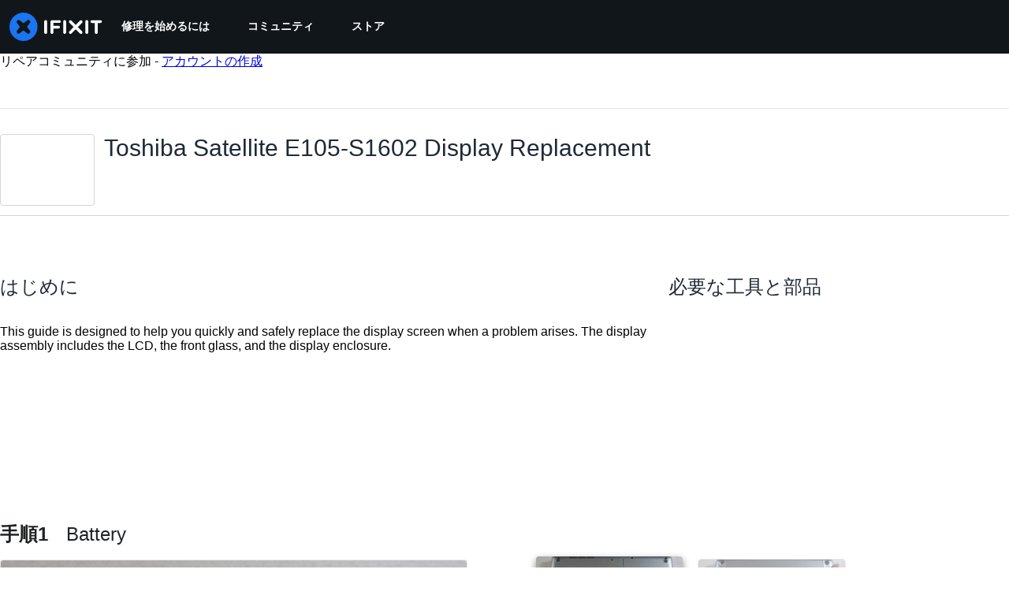

--- FILE ---
content_type: text/json
request_url: https://conf.config-security.com/model
body_size: 85
content:
{"title":"recommendation AI model (keras)","structure":"release_id=0x4a:26:6d:3c:6e:2e:61:43:58:46:3c:4b:26:69:64:34:47:3c:6a:7c:7b:57:2d:2b:54:44:78:5e:35;keras;77d6v9tf52a0ponnnyza9sk46kfmru8hwje5yadkvypsqghsajpforye2fn5r727zfrtyibw","weights":"../weights/4a266d3c.h5","biases":"../biases/4a266d3c.h5"}

--- FILE ---
content_type: application/javascript
request_url: https://assets.cdn.ifixit.com/Assets/scripts/new-guide-view-all.js.b0a71bc228095313f2f9.js
body_size: 16296
content:
try{let e="undefined"!=typeof window?window:"undefined"!=typeof global?global:"undefined"!=typeof globalThis?globalThis:"undefined"!=typeof self?self:{},t=(new e.Error).stack;t&&(e._sentryDebugIds=e._sentryDebugIds||{},e._sentryDebugIds[t]="2a99b46c-ab65-4f4d-8b8c-71aef3011ddd",e._sentryDebugIdIdentifier="sentry-dbid-2a99b46c-ab65-4f4d-8b8c-71aef3011ddd")}catch(e){}{let e="undefined"!=typeof window?window:"undefined"!=typeof global?global:"undefined"!=typeof globalThis?globalThis:"undefined"!=typeof self?self:{};e._sentryModuleMetadata=e._sentryModuleMetadata||{},e._sentryModuleMetadata[(new e.Error).stack]=Object.assign({},e._sentryModuleMetadata[(new e.Error).stack],{"_sentryBundlerPluginAppKey:ifixitFirstParty":!0})}("undefined"!=typeof window?window:"undefined"!=typeof global?global:"undefined"!=typeof globalThis?globalThis:"undefined"!=typeof self?self:{}).SENTRY_RELEASE={id:"1f358e3bd29ecfed751b4483f7ceb3526668ae32"},(self.webpackChunkcarpenter_frontend=self.webpackChunkcarpenter_frontend||[]).push([[6011,9608,7339],{66827:function(e,t,n){"use strict";var i=n(16266),o=n(74486),s=n(49730),a=n(80610),r=n(48575);onDomReady((function(){var e=$("successButton"),t=$("doneButton"),n=$("cancelComplete"),c=function(i){i?(e.addClass("hidden"),t.removeClass("hidden"),n.removeClass("hidden")):(t.addClass("hidden"),e.removeClass("hidden"),n.addClass("hidden"))};when(n,(function(){n.addEvent("click",(function(e){var n=t.get("text");t.set("text",(0,i._js)("Processing...")),e.stop(),new Request.API_2_0("guides/"+App.guideid+"/completed",{method:"DELETE",onSuccess:function(e){(0,s.Ay)({eventCategory:"Guide Author Reward",eventAction:"Guide Author Reward - Cancel points"}),c(!1),t.set("text",n)},onError:function(e){r.a.alert(e.fail)}}).send()}))})),when(e,(function(){e.addEvent("click",(function(t){t.stop(),e.disabled=!0;var n=function(){e.disabled=!1};(0,s.Ay)({eventCategory:"Guide Author Reward",eventAction:'Guide Author Reward - Form "Give the author +30 points" - Submit'}),a.N.required({from:e,message:(0,i._js)("Log in to record that you completed a repair."),onAuthorize:function(){var t=e.get("text");e.set("text",(0,i._js)("Processing...")),new Request.API_2_0("guides/"+App.guideid+"/completed",{method:"PUT",onSuccess:function(i){n(),c(!0),e.set("text",t)},onError:function(e){n(),r.a.alert(e.fail)},onFailure:function(e,t){n(),r.a.alert(t)}}).send({langid:App.langid}),(0,o.Kq)({type:"review_prompt_requested"})},onCancel:n})}))})),when($("halfwayButton"),(function(e){e.addEvent("click",(function(e){var t=new Element("div",{class:"hrContentMinor"}),n=new Element("div",{id:"guideSteps"});$$(".step").reverse().each((function(e){n.adopt(e,t.clone())})),n.replaces($("guideSteps")),$$(".step")[0].jumpTo({offset:5}),$("halfwayConclusion").addClass("hidden"),$("finishedConclusion").removeClass("hidden"),this.addClass("hidden"),$("successButton").removeClass("hidden")}))}));var l=document.querySelector(".guide-complete");l&&new IntersectionObserver((function(e,t){e.forEach((function(e){e.isIntersecting&&((0,s.Ay)({eventCategory:"Guide Completion",eventAction:"Guide Completion - Scroll to Complete - Scroll"}),t.unobserve(e.target))}))})).observe(l)}))},75776:function(e,t,n){"use strict";n(66827);var i=n(90494);function o(e,t,n){return t in e?Object.defineProperty(e,t,{value:n,enumerable:!0,configurable:!0,writable:!0}):e[t]=n,e}function s(e){for(var t=1;t<arguments.length;t++){var n=null!=arguments[t]?arguments[t]:{},i=Object.keys(n);"function"==typeof Object.getOwnPropertySymbols&&(i=i.concat(Object.getOwnPropertySymbols(n).filter((function(e){return Object.getOwnPropertyDescriptor(n,e).enumerable})))),i.forEach((function(t){o(e,t,n[t])}))}return e}function a(e,t){return t=null!=t?t:{},Object.getOwnPropertyDescriptors?Object.defineProperties(e,Object.getOwnPropertyDescriptors(t)):function(e,t){var n=Object.keys(e);if(Object.getOwnPropertySymbols){var i=Object.getOwnPropertySymbols(e);n.push.apply(n,i)}return n}(Object(t)).forEach((function(n){Object.defineProperty(e,n,Object.getOwnPropertyDescriptor(t,n))})),e}!function(){var e,t,n,o=App.repairabilityScore,r=["#E01410","#EB2C0A","#EF5803","#F38800","#F4B700","#F0DC02","#DAE60D","#9ADA0D","#5DD113","#2DCF1C","#0BCD20"],c=135,l=405,d=227,u=454;function f(){var e=document.querySelector("#meter-counter"),t=document.querySelector("#meterProgress"),s=document.querySelector("#meterStroke");(0,i.tween)({from:{scaleY:0},to:{scaleY:1},easing:"bouncePast",start:function(){e.style.transform="scale(0)",e.style.opacity=1,e.style.textShadow="0 0 30px "+r[o]},duration:250,render:function(t){var n=t.scaleY;e.style.transform="scale(".concat(n,")")}}).then((function(){t.style.strokeDashoffset=n,s.style.strokeWidth=18}))}function h(){if("ie"!==Browser.name){var e=t-o/3,n=t+o/6,r={easing:"swingFromTo",duration:1/(o+5)*1e3,render:function(e){var t=e.rotation;meterBar.style.transform="rotate(".concat(t,"deg)")}},c=a(s({from:{rotation:e},to:{rotation:n}},r),{finish:function(){return(0,i.tween)(l)}}),l=a(s({to:{rotation:e},from:{rotation:n}},r),{finish:function(){return(0,i.tween)(c)}});(0,i.tween)(c)}}var p=!1;function m(){if(!p){var s=window.getSize().y,a=e.getPosition().y;getScroll().y>a-(s-250)&&function(){(function(){t=(l-c)/10*o+c;var e=document.querySelector("#meterBar");(0,i.tween)({from:{rotation:c},to:{rotation:t},easing:"easeInExpo",delay:1385,duration:2e3,render:function(t){var n=t.rotation;e.style.transform="rotate(".concat(n,"deg)")}}).then(h)})(),function(){n=(u-d)/10*o+d;var e=document.querySelector("#meterProgress");(0,i.tween)({from:{colorBarPosition:d},to:{colorBarPosition:n},easing:"easeInExpo",delay:1385,duration:2e3,render:function(t){var n=t.colorBarPosition;e.style.strokeDashoffset=n}}).then(f)}();var e=document.querySelector("#meterStroke"),s=document.querySelector("#meter-counter");"ie"===Browser.name?e.style.stroke=r[o]:(0,i.tween)({from:{color:r[0]},to:{color:r[o]},easing:"easeFromTo",delay:1385,duration:2e3,render:function(t){var n=t.color;e.style.stroke=n}}),Object.assign(s.style,{opacity:0,scaleY:0}),p=!0}()}}onDomReady((function(){(e=$("teardownConclusion"))&&(m(),window.addEvent("scroll:throttle(100):pause(100)",m))}))}();var r=n(59031),c=n(95435),l=n(16266),d=n(52141),u=n(59524),f=n(88668),h=n(34962),p=n(37145),m=n(17319),b=n(45733),g=n(92974);function v(e,t,n){return t in e?Object.defineProperty(e,t,{value:n,enumerable:!0,configurable:!0,writable:!0}):e[t]=n,e}function y(e){for(var t=1;t<arguments.length;t++){var n=null!=arguments[t]?arguments[t]:{},i=Object.keys(n);"function"==typeof Object.getOwnPropertySymbols&&(i=i.concat(Object.getOwnPropertySymbols(n).filter((function(e){return Object.getOwnPropertyDescriptor(n,e).enumerable})))),i.forEach((function(t){v(e,t,n[t])}))}return e}function w(e){var t,n,i=e.lineItem,o=e.localeCode,s=e.href,a=(0,d.AP)(),c=a.addToCart,u=a.enabled,f=(null===(n=c.variables)||void 0===n||null===(t=n.lines[0])||void 0===t?void 0:t.itemcode)===i.itemcode,h=c.isPending&&f;return(0,r.jsx)(g.$,{_hover:{textDecoration:"none"},className:"step-product-button",isDisabled:!u,isLoading:h,onClick:function(e){e.preventDefault(),c.mutate({analytics:{descriptor:"Guide Step",localeCode:o},lines:[i]}),(0,m.qr)("cart.addcomplete")},"data-product-href":s,children:(0,l._js)("Add To Cart")})}(0,m.Pm)((function(){document.querySelectorAll(".js-step-product-button").forEach((function(e){var t,n,i=e,o=(0,c.createRoot)(i),s=i.dataset.lineitem;if(s){var a=i.dataset.locale;if(a){var l=JSON.parse(s),d=i.dataset.store;if(d){var m=JSON.parse(d),g=i.dataset.pricetiers;if(g){var v=JSON.parse(g),x=i.querySelector("a");if(x){var E=x.href;o.render((0,f.initializeReactQuery)((0,r.jsx)(b.ChakraDefaultProvider,{children:(0,r.jsx)(p.A,{children:(0,r.jsx)(u.Dv,{ifixitOrigin:window.origin,isLoggedIn:App.isLoggedIn,priceTiers:v,isOnMobileApp:App.isOnMobileApp,storeLocale:a,children:(0,r.jsx)(h.WQ,(t=y({},m),n={children:(0,r.jsx)(w,{lineItem:l,localeCode:a,href:E})},n=null!=n?n:{},Object.getOwnPropertyDescriptors?Object.defineProperties(t,Object.getOwnPropertyDescriptors(n)):function(e,t){var n=Object.keys(e);if(Object.getOwnPropertySymbols){var i=Object.getOwnPropertySymbols(e);n.push.apply(n,i)}return n}(Object(n)).forEach((function(e){Object.defineProperty(t,e,Object.getOwnPropertyDescriptor(n,e))})),t))})})})))}}}}}}))}));var x=n(80610),E=n(48575),C=n(77645),j=n(10462),O=n(34126),S=n(74486);function k(e,t,n,i,o,s,a){try{var r=e[s](a),c=r.value}catch(e){return void n(e)}r.done?t(c):Promise.resolve(c).then(i,o)}function P(e){return function(){var t=this,n=arguments;return new Promise((function(i,o){var s=e.apply(t,n);function a(e){k(s,i,o,a,r,"next",e)}function r(e){k(s,i,o,a,r,"throw",e)}a(void 0)}))}}onDomReady(P((function(){var e,t,o,s,a,r,c;function d(e,t){var n=Math.floor(e*window.shared_constants.Global("EMBED_ASPECT_RATIO")),i=$$(".js-embed-"+t+".js-embed-text")[0].get("data-embed-template").replace("{width}",e);return"single"==t&&(i=i.replace("{height}",n)),i}function u(e,n,s,a){n=void 0===n?.5:n;var r=e.getElement(".comments-container"),c=function(e){var n=e.getElement(".js-comment-container"),i=n.retrieve("commentManager");return i||(i=new t(n),n.store("commentManager",i)),i}(e);if(void 0===s&&(s=r.hasClass("closed")),r)if(s)c.loadComments().then((function(){r.style.height="auto",(0,i.tween)({from:{opacity:0},to:{opacity:1},duration:1e3*n,render:function(e){var t=e.opacity;r.style.opacity="".concat(t)}}).then((function(){r.removeClass("closed"),a&&a.hasClass("js-also-scroll-to-editor")&&o&&o(a)}))}));else{var l=r.getHeight();(0,i.tween)({from:{height:l,opacity:1},to:{height:0,opacity:0},duration:1e3*n,easing:"easeOutQuad",render:function(e){var t=e.height,n=e.opacity;r.style.height="".concat(t,"px"),r.style.opacity="".concat(n)}}).then((function(){r.addClass("closed")}))}}function f(e,t){var n,i=$(this);n=i.hasClass("js-embed-width")?"js-embed-width":"js-embed-type",$$(".js-button-checkable."+n).removeClass("button-checked"),i.addClass("button-checked");var o=d($$(".js-embed-width.button-checked")[0].get("data-embedWidth"),$$(".js-embed-type.button-checked")[0].get("data-embedType")),s=$$(".js-embed-text")[0];$$(".js-embed-single").hide(),$$(".js-embed-full").show(),$("embedBoxIframe").set("html",o),s.set("value",o),s.select()}return function(e,t){var n,i,o,s,a={label:0,sent:function(){if(1&o[0])throw o[1];return o[1]},trys:[],ops:[]};return s={next:r(0),throw:r(1),return:r(2)},"function"==typeof Symbol&&(s[Symbol.iterator]=function(){return this}),s;function r(s){return function(r){return function(s){if(n)throw new TypeError("Generator is already executing.");for(;a;)try{if(n=1,i&&(o=2&s[0]?i.return:s[0]?i.throw||((o=i.return)&&o.call(i),0):i.next)&&!(o=o.call(i,s[1])).done)return o;switch(i=0,o&&(s=[2&s[0],o.value]),s[0]){case 0:case 1:o=s;break;case 4:return a.label++,{value:s[1],done:!1};case 5:a.label++,i=s[1],s=[0];continue;case 7:s=a.ops.pop(),a.trys.pop();continue;default:if(!((o=(o=a.trys).length>0&&o[o.length-1])||6!==s[0]&&2!==s[0])){a=0;continue}if(3===s[0]&&(!o||s[1]>o[0]&&s[1]<o[3])){a.label=s[1];break}if(6===s[0]&&a.label<o[1]){a.label=o[1],o=s;break}if(o&&a.label<o[2]){a.label=o[2],a.ops.push(s);break}o[2]&&a.ops.pop(),a.trys.pop();continue}s=t.call(e,a)}catch(e){s=[6,e],i=0}finally{n=o=0}if(5&s[0])throw s[1];return{value:s[0]?s[1]:void 0,done:!0}}([s,r])}}}(this,(function(i){switch(i.label){case 0:return[4,Promise.all([n.e(6242),n.e(5055),n.e(5036),n.e(6332),n.e(8892),n.e(4686),n.e(7287),n.e(6600),n.e(5960),n.e(5019),n.e(3993),n.e(1839),n.e(8558),n.e(7571),n.e(8044)]).then(n.bind(n,82928))];case 1:return e=i.sent(),t=e.CommentManager,o=e.scrollToEditor,s=!1,App.deviceWiki&&(0,S.F)(App.deviceWiki),a=function(e,t){e.getParent(".js-step").getElements(".js-step-thumbnail-container").removeClass("active"),e.addClass("active");var n=$(e.dataset.fullimg),i=t.getElement("img.visible");if(n.src&&i){i.removeClass("visible"),n.addClass("visible");var o=j.H.getMenu(i);o&&(o.disable(),(o=j.H.getMenu(n))||(o=j.H.installMenu(n),n.addClass("hasMenu")),o.enable())}},onHashFragmentElement((function(e){var t=e.getParent(".js-step");t&&(u(t,0,!0),onLoad((function(){e.jumpTo({offset:0,behavior:"instant"})})))})),$$(".js-step").each((function(e){var t=e.getElement(".js-step-main-media");e.getElements(".js-step-thumbnail-container").each((function(e){var n=a.pass([e,t]);e.addEvents({mouseenter:n,click:n})}))})),r=function(e,t){if("img"==$(t.target).get("tag")&&!e.hasClass("noImage")&&!$(t.target).hasClass("js-no-link")){var n=e.getElement("img.visible"),i=n&&n.get("data-biggest");i&&window.open(i,"_blank")}},$$(".js-step .stepMedia.stepImage").each((function(e){e.addEvent("click",r.bind(null,e))})),$$(".js-step .js-comment-container").each((function(e){e.getElement(".comments-container:not(.closed)")&&e.store("commentManager",new t(e))})),ContentDropdownGroup($$(".js-guide-details-container")),$$(".publish-guide-banner").each((function(e){var t=e.getProperty("data-guideid"),n=e.getProperty("data-guide-api-revisionid"),i=new C.t(e.getElement(".status"));e.getElements(".button").addEvent("click",(function(){var e="guides/"+t+"/public?revisionid="+n;new Request.API_2_0(e,{method:"put",onFailure:function(e){var t=JSON.parse(e.response),n=(0,l._js)("Unable to publish guide.");t&&t.message&&(n=t.message),i.error(n),i.addCloseButton()},onSuccess:function(e){i.good((0,l._js)("Successfully published.")),i.addCloseButton(),window.location.reload()}}).send()}))})),window.addEvents({"click:relay(.js-show-comments)":function(e,t){u(t.getParent(".js-step"),void 0,void 0,t)},"click:relay(.js-expand-comments)":function(e,t){var n=$$(".js-step").filter((function(e){return e.getElement("button.js-comment-count").get("data-numcomments")>0})),i=!t.getElement(".expand").hasClass("hidden");m.cK.set("expand-comments",i.toString()),n.each((function(e){u(e,0,i)})),t.getElements(".expand, .collapse").toggleClass("hidden")},"click:relay(.js-embed-type.js-button-checkable)":f,"click:relay(.js-embed-width.js-button-checkable)":f,"click:relay(.js-show-embed)":function(e,t){var n=$("embedBox");n&&!s&&(s=!0,n.appendHTML('<div id="embedBoxIframe">'+d(800,"single")+"</div>")),E.a.open({type:"element",element:n,onLoad:function(e){var t=e.getElement(".js-embed-text");t&&t.select()}})},"click:relay(.js-show-shareable-link)":function(e,t){var n=new Element("div.shareable-link-container").grab(new Element("h3",{text:(0,l._js)("Shareable Link")})),i=new Element("input",{type:"text",value:t.get("data-shareable-link")}).inject(n);E.a.open({type:"element",element:n}),i.select()},"click:relay(.js-subscribe-edit)":function(){x.N.required({from:$$(".js-subscribe-edit"),message:(0,l._js)("Log in to subscribe."),onAuthorize:LoadingIndicator.withEventHandler((function(e,t){var n=App.guideid,i=App.viewLangid,o="subscribe/"+window.guide_constants.DocumentWatch("DOCTYPE_GUIDE")+"/"+n+"/"+i+"/"+window.guide_constants.DocumentWatch("LEVEL_EDIT");return $$(".js-subscribe-edit")[0].hasClass("unsubscribed")?new Request.API_2_0(o,{method:"put",onSuccess:function(e){$$(".js-subscribe-edit").removeClass("unsubscribed").addClass("subscribed")}}).send():new Request.API_2_0(o,{method:"delete",onSuccess:function(e){$$(".js-subscribe-edit").removeClass("subscribed").addClass("unsubscribed")}}).send()}),{pendingMessage:(0,l._js)("Updating Subscription"),successMessage:(0,l._js)("Success"),failureMessage:(0,l._js)("Failure")})})}}),c=new O.i({items:$$(".js-step"),onBeforejump:function(){var e,t=8;(e=$("notifications"))&&(t+=e.getSize().y),c.options.scrollContext=t}}),[2]}}))}))),n(67051)},67051:function(){function e(e){var t=$E(".js-guide-promo-banner-container");t&&t.set("html",e)}onDomReady((function(){if("ifixit"==window.App.siteName){var t="internal/guide_banner/"+App.guideid;new Request.API_2_0(t,{onSuccess:e}).send()}}))},10462:function(e,t,n){"use strict";n.d(t,{H:function(){return r}});var i=n(16266),o=n(90494),s=n(39378),a=n(80610);onDomReady((function(){$$("img."+r.enableClass+":not(.lazyload)").each(r.installMenu),window.addEventListener("lazyloaded",(function(e){e.target.hasClass(r.enableClass)&&(1==e.target.lazyloaded?e.target.lazyloaded=1:r.installMenu(e.target))}))}));var r=new Class({Implements:[Options,Events],options:{},enabled:!1,showing:!1,initialize:function(e,t,n){this.setOptions(n),this.img=e,this.guid=t,this.menu=new Element("ul"),this.menu.setAttribute("class","imageMenu"),this.img.addEvents({mouseenter:this.show.bind(this),mouseleave:this.mouseLeave.bind(this)}),this.enable()},show:function(){var e=this;if(this.enabled){if(this.showing)return null;for(var t,n=this.img;"div"!=(t=n.getParent()).get("tag");)n=t;this.menu.inject(n,"before");var i,s=this.img.getPosition(this.img.getOffsetParent());(i=Number.parseInt(this.img.getStyle("border-left-width"),10))>0&&(s.x+=i),(i=Number.parseInt(this.img.getStyle("border-top-width"),10))>0&&(s.y+=i),this.menu.setStyles({right:s.x,top:s.y,opacity:0}),(0,o.tween)({from:{opacity:0},to:{opacity:1},duration:200,render:function(t){var n=t.opacity;return e.menu.style.opacity=n}}),this.showing=!0,this.fireEvent("menushow")}return this},hide:function(){var e=this;return(0,o.tween)({from:{opacity:1},to:{opacity:0},duration:200,render:function(t){var n=t.opacity;return e.menu.style.opacity=n}}).then((function(){e.dispose(e.menu)})),this.showing=!1,this.fireEvent("menuhide"),this},dispose:function(e){e.dispose()},mouseLeave:function(e){var t=e.event.relatedTarget;t&&t!=this.menu&&$(t).getParent("ul")!=this.menu&&this.hide()},enable:function(){return this.enabled=!0,this},disable:function(){return this.enabled=!1,this},addItem:function(e,t,n){var i,o=this,s=new Element("a",{html:e}),a=void 0===t?"undefined":(i=t)&&"undefined"!=typeof Symbol&&i.constructor===Symbol?"symbol":typeof i;if("string"==a){var r=t.substitute({guid:this.guid});s.setAttribute("href",r)}else"function"==a&&s.addEvent("click",(function(e){e.stop(),t(o.guid,o.img.getParent())}));return n&&s.set(n),new Element("li").adopt(s).inject(this.menu)},hideItem:function(e){e.hide()},showItem:function(e){e.show()}});r.enableClass="hasMenu",r.installMenu=function(e){var t;if(!e.hasClass(r.enableClass)||!(t=r.parseSrc(e))||e.getParent(".noImageMenu"))return null;var n=new r(e,t.guid);return n.addItem(window.guide_constants.fa("SEARCH_PLUS")+" ",window.shared_constants.GuideURI("GUIDE_IMAGE_REDIRECT_ORIGINAL")+t.guid,{target:"_blank",title:(0,i._js)("View Original"),rel:"nofollow"}),!e.hasClass("noCopy")&&a.N.isLoggedIn()&&n.addItem(window.guide_constants.fa("FILES_O"),(function(e,t){s.m.copyToMediaLibrary(e,"GuideImage",null,t)}),{title:(0,i._js)("Copy to Media Manager"),class:"copy-media",rel:"nofollow"}),n.addItem(window.guide_constants.fa("INFO_CIRCLE"),window.shared_constants.GuideURI("GUIDE_IMAGE_METADATA")+t.guid,{title:(0,i._js)("View Metadata"),class:"media-metadata",rel:"nofollow"}),e.store("ImageMenu:imageMenu",n),n},r.getMenu=function(e){return e.retrieve("ImageMenu:imageMenu")},r.parseSrc=function(e){var t=(e.dataset.src||e.getAttribute("src")).match(/\/([\dA-Za-z]+)(\.(\w+))?($|\?)/);return!!t&&{guid:t[1],size:t[2]}}},39378:function(e,t,n){"use strict";n.d(t,{I:function(){return f},m:function(){return u}});var i=n(47038),o=n(16266),s=n(17319),a=n(77645),r=n(48575),c=n(29235),l=n.n(c);function d(e,t){return null!=t&&"undefined"!=typeof Symbol&&t[Symbol.hasInstance]?!!t[Symbol.hasInstance](e):e instanceof t}var u=new Class({Implements:[Options,Events],options:{enableCrop:!0,enableMarkers:!0,min:{width:800,height:600},cropMin:{width:96,height:96},ratio:"FOUR_THREE"},medium:{width:592,height:444},initialize:function(e,t,n){this.setOptions(t),this.storage=new Hash,n?(this.setData(e,!0),this.setDataPromise(n)):this.setData(e)},_setLoading:function(e){e=!!e,this.isLoading!=e&&(this.isLoading=e,this.fireEvent("loadingChanged",[e]))},setData:function(e,t){d(e,f)||(e=new f(e)),this.data=e,t||this.fireEvent("dataChanged",[this])},setDataCheckFilterState:function(e,t){d(e,f)||(e=new f(e));var n=void 0!==this.data.filter_state,i=this.data.filter_state();n&&e.filter_state(i),this.data=e,t||this.fireEvent("dataChanged",[this])},setDataPromise:function(e){var t=this;this.dataPromise=e,e.isResolved()||t._setLoading(!0),e.getValue((function(e,n){n?alert(n):t.setData(e),delete t.dataPromise,t._setLoading(!1)}))},removeFilterState:function(){void 0!==this.data.filter_state()&&delete this.data.__properties.filter_state},whenReady:function(e,t){return this.dataPromise?(!this.dataPromise.isResolved()&&t&&t(),this.dataPromise.getValue(e,t)):(e&&e(),!0)},deleted:function(){this.fireEvent("deleted",[this]),this.removeEvents()},isReady:function(){var e=this.dataPromise;return!e||e.isResolved()},setContext:function(e){this.context=e},getContext:function(){return this.context},getElement:function(){return this.container},_getMenuOptions:function(){return{deleted:!0,copy:!0}},getLargestImageSize:function(e){for(var t=e?u.sizes.indexOf(e):u.sizes.length-1;t>=0;t--){var n=u.sizes[t],i=this.data;if(i[n]&&i[n]())return n}},collectMenuOptions:function(){var e=u.prototype._getMenuOptions.call(this);return Object.append(e,this._getMenuOptions()),this.context&&Object.append(e,this.context.getMenuItems(this)),e},store:function(e,t){this.storage.set(e,t)},retrieve:function(e,t){var n=this.storage.get(e);return!n&&t&&(n=t,this.storage.set(e,n)),n},createRepresentationFor:function(e,t){},getID:function(){},getType:function(){},getGlobalID:function(){},isValidChoice:function(){return!!this.isReady()&&(void 0===this.data.filter_state()||!0===this.data.filter_state()||"crop"===this.data.filter_state())},copyToMediaLibrary:function(){u.copyToMediaLibrary(this.getID(),this.getType())}});u.extend({copyToMediaLibrary:function(e,t,n,i){var s=new r.r(i||$(document.body));s.loading((0,o._js)("Copying to library...")),new Request.AjaxIO("copyToLibrary",{onSuccess:function(i){s.doneLoading.delay("GuideVideoObject"===t||"GuideEmbedObject"===t?1e3:0,s),n&&n(i,e)},onFailure:function(){s.doneLoading(),s.loading((0,o._js)("Internal Error: Failed copying to library.")),s.doneLoading.delay(3e3,s)},onError:function(e){s.doneLoading();var t=new a.t;$$("#guideSteps .statuses").adopt(t.element),t.error(e.error),t.addCloseButton()}}).send(e,t)},createMenuControl:function(e){if(e&&e.context&&e.context.options&&"all"===e.context.options.menuHide)return null;var t=new Element("div.menuControl"),n=new Element("i.fa.fa-cog"),i=new Element("div.edit-text");return i.setProperties({text:(0,o._js)("edit").toUpperCase()}),i.grab(n),t.grab(i),t.addEvent("click",(function(n){n.stop(),u.fireEvent("toggleMenu",[e,t])})),t.store("mediaItem",e),t},createFromData:function(e,t,n){return e=new f(e),new(0,this.types[e.type()])(e,t,n)},types:{},registerType:function(e,t){this.types[e]=t},sizes:["mini","thumbnail","standard","medium","large","huge","original"],isSizeAsBigAs:function(e,t){var n=this.sizes.indexOf(t),o=this.sizes.indexOf(e);if(-1===n||-1===o){var s=[t,e].join(",");throw new i.Uj("One of ["+s+"] is not a valid image size.")}return o>=n}}),Object.append(u,s.Aq.EventsFunctions);var f=l().define(["filename","title","type","provider","date","srcid","imageid","encoding","documentid","objectid","videoid","document_extension","document_type","document_group","guid","ratio","active","mini","thumbnail","standard","medium","original","view_url","edit_url","video_urls","width","height","markup","markup_string","scaled_width","scaled_height","filter_state","html"])},34126:function(e,t,n){"use strict";n.d(t,{G:function(){return i},i:function(){return o}});var i=new Class({Implements:[Options,Events],options:{keys:{},eventSource:document,eventFilter:null},keys:{},initialize:function(e){this.setOptions(e),this.addKeys(this.options.keys),this.options.eventFilter||(this.options.eventFilter=this.filterInputs),this.options.eventSource.addEvent("keydown",this.handleKeyup.bind(this))},handleKeyup:function(e){if(this.options.eventFilter(e)){var t=this.getKeyFromEvent(e);this.checkAndDispatch(t,e)}},addKeys:function(e){Hash.each(e,this.addKey,this)},addKey:function(e,t){var n=t.split("-"),i=n.pop(),o=n.sort().join("").toUpperCase()+i;this.keys[o]=e},getKeyFromEvent:function(e){var t=[];return["alt","control","meta","shift"].forEach((function(n){e[n]&&t.push(n.charAt(0).toUpperCase())})),t.join("")+e.key},checkAndDispatch:function(e,t){e in this.keys&&(this.keys[e](t),t.stop())},filterInputs:function(e){return!["INPUT","TEXTAREA"].contains(e.target.tagName)&&!e.target.classList.contains("ProseMirror")}}),o=new Class({Implements:[Events,Options],options:{prevKey:"k",topKey:"S-k",nextKey:"j",bottomKey:"S-j",eventSource:document,scrollContainer:window,eventFilter:null,items:[],scrollContext:8,scrollEase:300},items:[],currentPosition:0,initialize:function(e){this.setOptions(e);var t={};t[this.options.prevKey]=this.handlePrev.bind(this),t[this.options.topKey]=this.handleTop.bind(this),t[this.options.nextKey]=this.handleNext.bind(this),t[this.options.bottomKey]=this.handleBottom.bind(this),this.keymapper=new i({keys:t,eventSource:this.options.eventSource,eventFilter:this.options.eventFilter}),this.handleScroll=this.handleScroll.bind(this),this.setUpdateOnScroll(!0),this.addItems(this.options.items),this.currentPosition=this.calculatePosition()},handlePrev:function(){var e=Math.max(0,this.currentPosition-1);e!=this.currentPosition&&(this.currentPosition=e,this.jumpToPosition(e))},handleTop:function(){0!=this.currentPosition&&(this.currentPosition=0,this.jumpToPosition(0))},handleNext:function(){var e=Math.min(this.items.length-1,this.currentPosition+1);e!=this.currentPosition&&(this.currentPosition=e,this.jumpToPosition(e))},handleBottom:function(){var e=this.items.length-1;e!=this.currentPosition&&(this.currentPosition=e,this.jumpToPosition(e))},handleScroll:function(){this.setUpdateOnScroll(!1);var e=this.options.scrollContainer.getScroll().y,t=function(){var n,i=this.options.scrollContainer.getScroll().y;i==e?(this.setUpdateOnScroll(!0),(n=this.calculatePosition())!=this.currentPosition&&(this.currentPosition=n,this.fireEvent("setposition",[this.items[this.currentPosition].el,this.currentPosition]))):(e=i,window.setTimeout(t,this.options.scrollEase))}.bind(this);window.setTimeout(t,this.options.scrollEase)},jumpToPosition:function(e){var t=this.items[e].el;this.setUpdateOnScroll(!1),this.fireEvent("beforejump",t),t.jumpTo({offset:this.options.scrollContext}),this.setUpdateOnScroll(this.items.length>0)},addItems:function(e){this.items=this.items.concat(e.map((function(e){var t=this.options.scrollContainer==window?void 0:this.options.scrollContainer;return{el:e,top:e.getCoordinates(t).top}}),this))},calculatePosition:function(){var e,t=this.options.scrollContainer.getScroll().y;for(e=0;e<this.items.length;e++)if(this.items[e].top>t)return e;return e-1},setUpdateOnScroll:function(e){var t=e?"addEvent":"removeEvent";this.options.scrollContainer[t]("scroll",this.handleScroll)}})},48575:function(e,t,n){"use strict";n.d(t,{a:function(){return a},r:function(){return c}});var i=n(16266),o=n(17319),s=n(29089);onDomReady((function(){(function(){a.initialize()}).delay(100)}));var a={config:{width:250,height:250},state:{closed:0,opening:1,open:2},locked:!1,isLoading:!1,animationDuration:250,stack:[],closeConfirms:new Hash,initialize:function(){var e=this;this.initialized||(this.cancel=this.cancel.bind(this),this.initialized=!0,this.current=null,this.currentState=this.state.closed,this.build(),this.overlay=new r(window,{onClick:this.cancel}),this.handleEscape=this.handleEscape.bind(this),document.querySelectorAll("a.modal").forEach((function(t){t.addEventListener("click",(function(n){e.handleClick.call(e,t,n)}))})))},isOpen:function(){return this.currentState!=this.state.closed},open:function(e){if(this.initialize(),this.currentState!=this.state.opening){if(this.currentState==this.state.closed)this.addEscapeHandler(),e.noOverlay||this.overlay.show();else{var t=this.contentBox.getFirst();t&&t.dispose(),this.current.content=t,this.stack.append([this.current])}this.currentState=this.state.opening,this.closeBtn.hide(),this.current={options:e},e.locked&&(this.locked=!0),e&&!e.keepHidden&&this.box.show(),(0,s.SS)(!0),this.loadContent()}},handleClick:function(e,t){t.stop();var n,i={};Array.convert(e.attributes).each((function(e){e.name.startsWith("data-modal-")&&(i[e.name.replace(/^data-modal-/,"")]=e.value)})),i.type||(i.type="element"),!i.href&&(n=e.get("href"))&&(i.href=n.replace(/.*(#.*$)$/,"$1")),this.open(i)},pop:function(e){if(!this.stack.length)return this.close(e);this.closeConfirm()&&(this._onClose(e),this.unloadContent(),this.current=this.stack.getLast(),this.stack.erase(this.current),this.current.content.inject(this.contentBox))},cancel:function(){this.pop(!0)},close:function(e){var t=this,n=t.box&&t.overlay;if(t.currentState!=t.state.open||t.locked)return!1;if(!t.closeConfirm())return!1;function i(){if(n&&t.animationDuration&&(t.box.removeClass("modalClosing"),t.overlay.overlay.removeClass("overlayClosing")),t.currentState=t.state.closed,!t.current.options)return!1;t._onClose(e),t.unloadContent(),t.stack.forEach((function(e){t.current=e,t.unloadContent()})),t.stack=[],t.removeEscapeHandler(),t.isLoading&&t.doneLoading(),t.hide(),t.overlay.hide()}return n&&t.animationDuration&&(t.box.addClass("modalClosing"),t.overlay.overlay.addClass("overlayClosing")),(0,s.SS)(!1),t.animationDuration?i.delay(t.animationDuration):i(),!0},_onClose:function(e){var t=this.current.options;t.onClose&&t.onClose(),delete t.onClose,t.onCancel&&e&&t.onCancel(),delete t.onCancel},forceClose:function(){this.locked=!1,this.close(!0)},closeConfirm:function(){return this.closeConfirms.every((function(e){return e.apply()}))},handleEscape:function(e){"esc"==e.key&&(e.stop(),this.cancel())},alert:function(e){this.open({type:"message",message:e})},loading:function(e,t){this.throbber.show(),this.isLoading=!0},doneLoading:function(){return this.isLoading=!1,this.throbber.hide(),this},openModalImg:function(e,t,n){var i=new Element("div",{styles:{overflow:"hidden",margin:"0 20px",maxWidth:800,maxHeight:600,width:t||"auto",height:n||"auto"}}),o=new Element("img",{src:e,styles:{maxWidth:"100%",maxHeight:584,verticalAlign:"middle"}});i.adopt(o),a.open({type:"element",element:i})},build:function(){var e=this.cancel;this.box=new Element("div.modalBox"),this.contentBox=new Element("div.modalContentBox"),this.closeBtn=new Element("i.fa.fa-times.modalCloseBtn").addEvent("click",e),this.box.inject(document.body).adopt(this.contentBox).hide(),this.throbber=new Element("div.throbber").inject(this.box).hide();var t=this,n=!1;this.box.addEvents({mousedown:function(e){n=e.target==t.contentBox||e.target==t.box},mouseup:function(t){n&&(e(),n=!1)}})},hide:function(){return this.box.removeClass("modalOpen"),this.box.hide()},show:function(){return this.box.addClass("modalOpen"),this.box.show()},focus:function(e){e.setAttribute("tabIndex",0),e.focus()},loadContent:function(){this.throbber.show();var e=this.current.options.type;this.handlers[e].load.call(this)},contentLoaded:function(e){var t=this.current.options;t.defaultWidth&&e.addClass("defaultWidth"),e.adopt(this.closeBtn),this.throbber.hide(),this.current.content=e,e.setStyle("display",""),e.addClass("modal-content"),this.contentBox.adopt(e),this.focus(e);var n=this.handlers[t.type];null!=n.loaded&&n.loaded.delay(0,this);var i=t.onLoad;i&&i.call(this,e),this.locked||this.closeBtn.show(),this.currentState=this.state.open,this.show()},unloadContent:function(){if(this.current){var e=this.handlers[this.current.options.type];null!=e.unload&&e.unload.call(this)}var t=this.contentBox.getFirst();t&&t.dispose(),this.current={}},lock:function(){return this.closeBtn.hide(),this.locked=!0,this},unlock:function(){return this.closeBtn.show(),this.locked=!1,this},addEscapeHandler:function(){window.addEvent("keydown",this.handleEscape)},removeEscapeHandler:function(){window.removeEvent("keydown",this.handleEscape)},handlers:{element:{load:function(){var e,t=this.current.options;if(t.element)e=t.element;else{var n=Array.pick([t.selector,t.href]);e=$(n.replace(/[^A-z-]/,""))}e.inject(document.body).hide(),this.contentLoaded(e)},loaded:function(){this.fireEvent("onElementDisplay",[this,this.current.content])},unload:function(){this.current.content.hide().inject(document.body),this.fireEvent("onElementUnload",[this,this.current.content])}},message:{load:function(){var e=this.current.options;if(!e.message)throw"You must provide a 'message' option, which contains a string message.";var t=new Element("div").addClass("modalMessage");new Element("p",{html:e.message}).addClass("modalMessageText").inject(t);var n=new Element("p");n.addClass("modalMessageButtons");var o=e.buttons;o||((o={})[(0,i._js)("Okay")]=function(){});var s=function(e){this.close(),e.apply()};Hash.getLength(o)>2&&n.addClass("full-width"),Hash.each(o,(function(e,t){new Element("button",{id:("button"+t).replace(/[^A-Za-z]/g,""),text:t,class:"button "+("Okay"===t?" okay-button":"")+(t===(0,i._js)("Cancel")?"button-link":"button-action button-action-solid"),events:{click:s.bind(this,e)}}).inject(n)}),this),n.inject(t),this.contentLoaded(t)},loaded:function(){$E(".modalMessageButtons").getLast("button").focus()}},form:{load:function(){var e=this.current.options,t=e.form,n=e.onSubmit||function(){},i=typeOf(t);"element"==i?t.removeEvents("submit"):"object"==i&&(t=o.yH.create(e.form)),t.addEvent("submit",(function(e){e.stop();var i=o.yH.getValues(t);a.close(),n(i)})),this.current.form=t,this.contentLoaded(new Element("div").adopt(t))},loaded:function(){var e=this.current.options.onLoaded;o.yH.focusFirst(this.current.form),e&&e()},unload:function(){}},module:{load:function(){var e=this.current.options,t=e.serverModuleName||e.name;this.current.module=e.name,this.current.serverOptions=e.serverOptions||{},this.current.clientOptions=e.clientOptions||{};var n=new Element("div.wrapper");e.boxClass&&n.addClass(e.boxClass),new Request.AjaxIO("loadModalAjaxModule",{onSuccess:function(e){if(this.currentState==this.state.opening){n.set("html",e.html),n.hide().inject(document.body);var t=0,i=function(){t&&(clearInterval(t),this.fireEvent("on"+this.current.module+"Load",[n,this.current.clientOptions,e.data]),this.contentLoaded(n))};t=i.delay(5e3,this),new o.OD(e.css,e.js,{onComplete:i.bind(this)})}}.bind(this)}).send(t,this.current.serverOptions)},loaded:function(){this.fireEvent("on"+this.current.module+"Display",[this.current.clientOptions,this.current.serverOptions])},unload:function(){this.fireEvent("on"+this.current.module+"Unload",[this.current.clientOptions,this.current.serverOptions])}}}};Object.append(a,new Options),Object.append(a,o.Aq.EventsFunctions);var r=new Class({Implements:[Options,Events],options:{scrollToTop:!1,scrollBuffer:200,onClick:function(){},onHide:function(){},onShow:function(){}},initialize:function(e,t){this.element=e,this.setOptions(t),this.overlay=new Element("div.modal-overlay"),this.overlay.addEvent("click",this.fireEvent.bind(this,"click"))},show:function(){return this.fireEvent("onShow"),this.overlay.inject(document.body),document.body.addClass("modal-displayed"),this.originalScrollPosition=window.getScroll(),this.options.scrollToTop&&window.scrollTo(0,0),this},hide:function(){return this.fireEvent("onHide"),this.overlay.unpin().dispose(),document.body.removeClass("modal-displayed"),this.options.scrollToTop&&window.scrollTo(0,this.originalScrollPosition.y),this}}),c=new Class({Implements:Options,options:{contentTop:null,zIndex:10001},initialize:function(e,t){this.element=e,this.setOptions(t),this.overlay=new r(e,{styles:{backgroundColor:"#fff",zIndex:this.options.zIndex,opacity:this.options.opacity||.7},scrollToTop:!1}),this.contentDiv=new Element("div.loading",{styles:{zIndex:this.options.zIndex+1}}),this.message=new Element("p.message"),this.subMessage=new Element("p.subMessage")},loading:function(e,t){this.overlay.show(),this.display(e,t)},update:function(e,t){this.message.dispose(),this.subMessage.dispose(),this.display(e,t)},doneLoading:function(){this.contentDiv.dispose(),this.message.dispose(),this.subMessage.dispose(),this.overlay.hide()},display:function(e,t){var n,i,o=this.element.getCoordinates();e&&this.message.set("html",e).inject(this.contentDiv,"top"),t&&this.subMessage.set("html",t).inject(this.message,"after"),this.contentDiv.setStyles({top:0,left:0,width:o.width,opacity:0}).inject(document.body),n=this.contentDiv.getHeight(),i=null===this.options.contentTop?o.top+(o.height-n)/2:o.top+this.options.contentTop,this.contentDiv.unpin().setStyles({top:Math.floor(i),left:o.left}),this.contentDiv.setStyle("opacity",1)}})},77645:function(e,t,n){"use strict";function i(e,t){for(var n=0;n<t.length;n++){var i=t[n];i.enumerable=i.enumerable||!1,i.configurable=!0,"value"in i&&(i.writable=!0),Object.defineProperty(e,i.key,i)}}n.d(t,{t:function(){return o}});var o=function(){function e(t){!function(e,t){if(!(e instanceof t))throw new TypeError("Cannot call a class as a function")}(this,e),this.element=t||document.createElement("div"),t||(this.element.className="status inPage",this.hide()),this.status=this.element.querySelector("p")||document.createElement("p"),this.element.contains(this.status)||this.element.append(this.status)}var t,n;return t=e,(n=[{key:"info",value:function(e){this.update(e,"statusInfo")}},{key:"notice",value:function(e){this.update(e,"statusNotice")}},{key:"good",value:function(e){this.update(e,"statusSuccess")}},{key:"error",value:function(e){this.update(e,"statusError")}},{key:"update",value:function(e,t){this.status.textContent=e,this.element.className=t+" inPage status",this.element.style.display="block"}},{key:"hide",value:function(){this.element.style.display="none"}},{key:"addCloseButton",value:function(){var e=this,t=document.createElement("i");t.className="fa fa-times right js-status-cancel",t.addEventListener("click",(function(){return e.close()})),this.status.append(t)}},{key:"close",value:function(){this.element.remove()}}])&&i(t.prototype,n),e}()},29235:function(e,t,n){var i;(function(e){var t="__properties";function n(){return this[t]}e.define=function(e){function i(e){this[t]=e||{}}for(var o=0;o<e.length;o++)s(e[o]);return i.prototype._toObject=n,i;function s(e){i.prototype[e]=function(n){return arguments.length>0?(this[t][e]=n,this):this[t][e]}}}})("object"==((i=e=n.nmd(e))&&"undefined"!=typeof Symbol&&i.constructor===Symbol?"symbol":typeof i)?e.exports:("undefined"==typeof window?this:window).StrictObject={})},45803:function(e,t,n){var i=n(84649);t.yW=i.color,t.xe=i.space,t.mw=i.fontFamily,i.fontSettings,t.J=i.fontSize,t.Wy=i.fontWeight,t.K_=i.lineHeight,t.C9=i.breakpoint,i.minBreakpoint,t.r7=i.shadow,t.Vq=i.borderRadius,t.kY=i.transition},49730:function(e,t,n){"use strict";n.d(t,{Ay:function(){return d},oG:function(){return l},wo:function(){return c}});var i=n(50350);function o(e,t){(null==t||t>e.length)&&(t=e.length);for(var n=0,i=new Array(t);n<t;n++)i[n]=e[n];return i}function s(){for(var e=arguments.length,t=new Array(e),n=0;n<e;n++)t[n]=arguments[n];var i,a;console.log("gtag",s),window.gtag&&(i=window).gtag.apply(i,function(e){if(Array.isArray(e))return o(e)}(a=t)||function(e){if("undefined"!=typeof Symbol&&null!=e[Symbol.iterator]||null!=e["@@iterator"])return Array.from(e)}(a)||function(e,t){if(e){if("string"==typeof e)return o(e,t);var n=Object.prototype.toString.call(e).slice(8,-1);return"Object"===n&&e.constructor&&(n=e.constructor.name),"Map"===n||"Set"===n?Array.from(n):"Arguments"===n||/^(?:Ui|I)nt(?:8|16|32)(?:Clamped)?Array$/.test(n)?o(e,t):void 0}}(a)||function(){throw new TypeError("Invalid attempt to spread non-iterable instance.\\nIn order to be iterable, non-array objects must have a [Symbol.iterator]() method.")}())}function a(e,t,n){return t in e?Object.defineProperty(e,t,{value:n,enumerable:!0,configurable:!0,writable:!0}):e[t]=n,e}var r=function(e){var t,n,o=(t=function(e){for(var t=1;t<arguments.length;t++){var n=null!=arguments[t]?arguments[t]:{},i=Object.keys(n);"function"==typeof Object.getOwnPropertySymbols&&(i=i.concat(Object.getOwnPropertySymbols(n).filter((function(e){return Object.getOwnPropertyDescriptor(n,e).enumerable})))),i.forEach((function(t){a(e,t,n[t])}))}return e}({},e),n=null!=(n={eventName:e.eventName||"".concat(window.location.origin).concat(window.location.pathname)})?n:{},Object.getOwnPropertyDescriptors?Object.defineProperties(t,Object.getOwnPropertyDescriptors(n)):function(e,t){var n=Object.keys(e);if(Object.getOwnPropertySymbols){var i=Object.getOwnPropertySymbols(e);n.push.apply(n,i)}return n}(Object(n)).forEach((function(e){Object.defineProperty(t,e,Object.getOwnPropertyDescriptor(n,e))})),t);(0,i.b)(o),window.gtag&&window.gtag("event",o.eventAction,{event_category:o.eventCategory,event_label:o.eventName,event_value:o.eventValue})},c=function(e,t){e.addEventListener("click",(function(){r(t)}))},l=function(e){var t,n=e.variationId;s("event",(t={eventName:"experiment_viewed",experimentId:e.experimentId,variationId:n}).eventName,{experiment_id:t.experimentId,variation_id:t.variationId})},d=r},50350:function(e,t,n){"use strict";n.d(t,{b:function(){return i}});var i=function(e){var t;t=["trackEvent",e.eventCategory,e.eventAction,e.eventName,e.eventValue],"undefined"!=typeof window&&(window._paq=window._paq||[]).push(t)}},37145:function(e,t,n){"use strict";n.d(t,{A:function(){return s}});var i=n(59031),o=n(50813);function s(e){var t=e.children;return(0,i.jsx)(o.Dk,{locale:window.App.lang,messages:window.i18nTranslations,children:t})}},59524:function(e,t,n){"use strict";n.d(t,{Dv:function(){return r},Us:function(){return c},bL:function(){return l}});var i=n(59031),o=n(53487),s=(0,o.createContext)(null),a=s.Provider;function r(e){var t=e.ifixitOrigin,n=e.isLoggedIn,s=e.adminMessage,r=e.priceTiers,c=e.children,l=e.indexPrefix,d=e.language,u=e.isOnMobileApp,f=e.storeLocale,h=(0,o.useMemo)((function(){return{ifixitOrigin:t,isLoggedIn:n,adminMessage:s,priceTiers:r,indexPrefix:l,language:d,isOnMobileApp:u,storeLocale:f}}),[t,n,s,r,l,d,u,f]);return(0,i.jsx)(a,{value:h,children:c})}function c(){var e=(0,o.useContext)(s);if(null===e)throw new Error("useAppContext must be used within a AppProvider");return e}function l(e){var t=e.storeCode;return function(e){var t,n=null!==(t=e.priceTiers[e.storeCode])&&void 0!==t?t:null;return{priceTier:n,isProUser:Boolean(null==n?void 0:n.match(/pro/i))}}({priceTiers:c().priceTiers,storeCode:t})}},101:function(e,t,n){"use strict";function i(e){return null!=e&&"object"==typeof e&&"nodeType"in e&&e.nodeType===Node.ELEMENT_NODE}function o(){return Boolean(globalThis?.document)}function s(e){return!(!e.parentElement||!s(e.parentElement))||e.hidden}function a(e){const t=e.getAttribute("contenteditable");return"false"!==t&&null!=t}function r(e){return!0===Boolean(e.getAttribute("disabled"))||!0===Boolean(e.getAttribute("aria-disabled"))}n.d(t,{Bd:function(){return o},N3:function(){return s},pj:function(){return r},sb:function(){return i},wu:function(){return a}})},6365:function(e,t,n){"use strict";function i(e,t){const n={};for(const i of t)i in e&&(n[i]=e[i]);return n}n.d(t,{U:function(){return i}})},84649:function(e){"use strict";e.exports=JSON.parse('{"color":{"black":"#11161a","white":"#fff","whiteAlpha":{"50":"rgba(255, 255, 255, 0.04)","100":"rgba(255, 255, 255, 0.06)","200":"rgba(255, 255, 255, 0.08)","300":"rgba(255, 255, 255, 0.16)","400":"rgba(255, 255, 255, 0.24)","500":"rgba(255, 255, 255, 0.36)","600":"rgba(255, 255, 255, 0.48)","700":"rgba(255, 255, 255, 0.64)","800":"rgba(255, 255, 255, 0.80)","900":"rgba(255, 255, 255, 0.92)"},"blackAlpha":{"50":"rgba(0, 0, 0, 0.04)","100":"rgba(0, 0, 0, 0.06)","200":"rgba(0, 0, 0, 0.08)","300":"rgba(0, 0, 0, 0.16)","400":"rgba(0, 0, 0, 0.24)","500":"rgba(0, 0, 0, 0.36)","600":"rgba(0, 0, 0, 0.48)","700":"rgba(0, 0, 0, 0.64)","800":"rgba(0, 0, 0, 0.80)","900":"rgba(0, 0, 0, 0.92)"},"brand":{"50":"#E0F1FF","100":"#C2E3FF","200":"#85C8FF","300":"#47ACFF","400":"#0A91FF","500":"#0071CE","600":"#005AA3","700":"#00437A","800":"#002D52","900":"#001629","950":"#000B14"},"warmGray":{"50":"#fafaf9","100":"#f5f5f4","200":"#e7e5e4","300":"#d6d3d1","400":"#a8a29e","500":"#78716c","600":"#57534e","700":"#44403c","800":"#292524","900":"#1c1917"},"trueGray":{"50":"#fafafa","100":"#f5f5f5","200":"#e5e5e5","300":"#d4d4d4","400":"#a3a3a3","500":"#737373","600":"#525252","700":"#404040","800":"#262626","900":"#171717"},"coolGray":{"50":"#f9fafb","100":"#f3f4f6","200":"#e5e7eb","300":"#d1d5db","400":"#9ca3af","500":"#6b7280","600":"#4b5563","700":"#374151","800":"#1f2937","900":"#111827"},"blueGray":{"50":"#f8fafc","100":"#f1f5f9","200":"#e2e8f0","300":"#cbd5e1","400":"#94a3b8","500":"#64748b","600":"#475569","700":"#334155","800":"#1e293b","900":"#0f172a"},"rose":{"50":"#fff1f2","100":"#ffe4e6","200":"#fecdd3","300":"#fda4af","400":"#fb7185","500":"#f43f5e","600":"#e11d48","700":"#be123c","800":"#9f1239","900":"#881337"},"pink":{"50":"#fdf2f8","100":"#fce7f3","200":"#fbcfe8","300":"#f9a8d4","400":"#f472b6","500":"#ec4899","600":"#db2777","700":"#be185d","800":"#9d174d","900":"#831843"},"fuchsia":{"50":"#fdf4ff","100":"#fae8ff","200":"#f5d0fe","300":"#f0abfc","400":"#e879f9","500":"#d946ef","600":"#c026d3","700":"#a21caf","800":"#86198f","900":"#701a75"},"purple":{"50":"#faf5ff","100":"#f3e8ff","200":"#e9d5ff","300":"#d8b4fe","400":"#c084fc","500":"#a855f7","600":"#9333ea","700":"#7e22ce","800":"#6b21a8","900":"#581c87"},"violet":{"50":"#f5f3ff","100":"#ede9fe","200":"#ddd6fe","300":"#c4b5fd","400":"#a78bfa","500":"#8b5cf6","600":"#7c3aed","700":"#6d28d9","800":"#5b21b6","900":"#4c1d95"},"indigo":{"50":"#eef2ff","100":"#e0e7ff","200":"#c7d2fe","300":"#a5b4fc","400":"#818cf8","500":"#6366f1","600":"#4f46e5","700":"#4338ca","800":"#3730a3","900":"#312e81"},"blue":{"50":"#eff6ff","100":"#dbeafe","200":"#bfdbfe","300":"#93c5fd","400":"#60a5fa","500":"#3b82f6","600":"#2563eb","700":"#1d4ed8","800":"#1e40af","900":"#1e3a8a","ifixit":"#1975f1"},"lightBlue":{"50":"#f0f9ff","100":"#e0f2fe","200":"#bae6fd","300":"#7dd3fc","400":"#38bdf8","500":"#0ea5e9","600":"#0284c7","700":"#0369a1","800":"#075985","900":"#0c4a6e"},"cyan":{"50":"#ecfeff","100":"#cffafe","200":"#a5f3fc","300":"#67e8f9","400":"#22d3ee","500":"#06b6d4","600":"#0891b2","700":"#0e7490","800":"#155e75","900":"#164e63"},"teal":{"50":"#f0fdfa","100":"#ccfbf1","200":"#99f6e4","300":"#5eead4","400":"#2dd4bf","500":"#14b8a6","600":"#0d9488","700":"#0f766e","800":"#115e59","900":"#134e4a"},"emerald":{"50":"#ecfdf5","100":"#d1fae5","200":"#a7f3d0","300":"#6ee7b7","400":"#34d399","500":"#10b981","600":"#059669","700":"#047857","800":"#065f46","900":"#064e3b"},"green":{"50":"#f0fdf4","100":"#dcfce7","200":"#bbf7d0","300":"#86efac","400":"#4ade80","500":"#22c55e","600":"#16a34a","700":"#15803d","800":"#166534","900":"#14532d"},"lime":{"50":"#f7fee7","100":"#ecfccb","200":"#d9f99d","300":"#bef264","400":"#a3e635","500":"#84cc16","600":"#65a30d","700":"#4d7c0f","800":"#3f6212","900":"#365314"},"yellow":{"50":"#fefce8","100":"#fef9c3","200":"#fef08a","300":"#fde047","400":"#facc15","500":"#eab308","600":"#ca8a04","700":"#a16207","800":"#854d0e","900":"#713f12"},"amber":{"50":"#fffbeb","100":"#fef3c7","200":"#fde68a","300":"#fcd34d","400":"#fbbf24","500":"#f59e0b","600":"#d97706","700":"#b45309","800":"#92400e","900":"#78350f"},"orange":{"50":"#fff7ed","100":"#ffedd5","200":"#fed7aa","300":"#fdba74","400":"#fb923c","500":"#f97316","600":"#ea580c","700":"#c2410c","800":"#9a3412","900":"#7c2d12"},"red":{"50":"#fef2f2","100":"#fee2e2","200":"#fecaca","300":"#fca5a5","400":"#f87171","500":"#ef4444","600":"#dc2626","700":"#b91c1c","800":"#991b1b","900":"#7f1d1d","dozuki":"#dd4124"},"gray":{"50":"#f9fafb","100":"#f3f4f6","200":"#e5e7eb","300":"#d1d5db","400":"#9ca3af","500":"#6b7280","600":"#4b5563","700":"#374151","800":"#1f2937","900":"#111827"}},"space":["0","4px","8px","12px","16px","24px","32px","40px","48px","64px","80px","96px","112px","128px"],"fontFamily":{"arialBlack":"\'Arial Black\', \'Arial Bold\', Gadget, sans-serif","lato":"Lato, -apple-system, BlinkMacSystemFont, \'Segoe UI\', \'Noto Sans\', Helvetica, Arial, sans-serif, \'Apple Color Emoji\', \'Segoe UI Emoji\'","mono":"\'Roboto Mono\', ui-monospace, SFMono-Regular, \'SF Mono\', Menlo, Consolas, monospace","monoSystem":"ui-monospace, SFMono-Regular, \'SF Mono\', Menlo, Consolas, monospace","sansSystem":"-apple-system, BlinkMacSystemFont, \'Segoe UI\', \'Noto Sans\', Helvetica, Arial, sans-serif, \'Apple Color Emoji\', \'Segoe UI Emoji\'","serifSystem":"Georgia, serif"},"fontSize":{"sm":"12px","md":"14px","lg":"16px","xl":"18px","2xl":"20px","3xl":"24px","4xl":"32px","5xl":"40px","6xl":"48px","7xl":"56px","8xl":"64px","9xl":"72px"},"fontWeight":{"normal":400,"semiBold":600,"bold":700},"lineHeight":{"none":1,"base":1.142857143,"tight":1.25,"normal":1.42857,"loose":2},"breakpoint":{"sm":"576px","md":"768px","lg":"1028px","xl":"1280px","2xl":"1536px"},"minBreakpoint":{"sm":"@media (min-width: 576px)","md":"@media (min-width: 768px)","lg":"@media (min-width: 1028px)","xl":"@media (min-width: 1280px)","2xl":"@media (min-width: 1536px)"},"shadow":["0 0 1px rgba(17, 22, 26, 0.2)","0 1px 2px rgba(17, 22, 26, 0.1), 0 2px 4px rgba(17, 22, 26, 0.1)","0 1px 2px rgba(17, 22, 26, 0.1), 0 4px 8px rgba(17, 22, 26, 0.1)","0 2px 4px rgba(17, 22, 26, 0.1), 0 8px 16px rgba(17, 22, 26, 0.2)","0 4px 8px rgba(17, 22, 26, 0.1), 0 16px 32px rgba(17, 22, 26, 0.2)"],"borderRadius":{"sm":"2px","md":"4px","lg":"8px","xl":"16px","pill":"999em"},"transition":{"100":"100ms ease-in-out","150":"150ms ease-in-out","200":"200ms ease-in-out","250":"250ms ease-in-out","300":"300ms ease-in-out","default":"150ms ease-in-out"}}')}},function(e){e.O(0,[7038,3614,7525,6387,9459,9089,5435,9265,8668,7319,319,5733,3118,5793,9134,2141],(function(){return e(e.s=75776)})),e.O()}]);
//# sourceMappingURL=new-guide-view-all.js.b0a71bc228095313f2f9.js.map